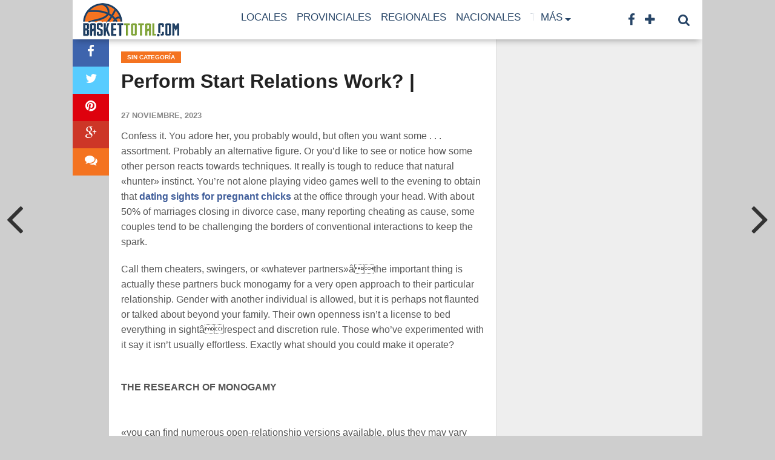

--- FILE ---
content_type: text/html; charset=UTF-8
request_url: https://baskettotal.com.ar/perform-start-relations-work/
body_size: 21162
content:
<!DOCTYPE html>
<html lang="es">
<head>
<meta charset="UTF-8" >
<meta name="viewport" content="width=device-width, initial-scale=1.0, maximum-scale=1.0" />

<title>Perform Start Relations Work? | &#8211; baskettotal.com.ar</title>

<link rel="alternate" type="application/rss+xml" title="RSS 2.0" href="https://baskettotal.com.ar/feed/" />
<link rel="alternate" type="text/xml" title="RSS .92" href="https://baskettotal.com.ar/feed/rss/" />
<link rel="alternate" type="application/atom+xml" title="Atom 0.3" href="https://baskettotal.com.ar/feed/atom/" />
<link rel="pingback" href="https://baskettotal.com.ar/xmlrpc.php" />


<meta property="og:type" content="article" />
<meta property="og:description" content="Confess it. You adore her, you probably would, but often you want some . . . assortment. Probably an alternative figure. Or you&#8217;d like to see or notice how some other person reacts towards techniques. It really is tough to reduce that natural «hunter» instinct. You&#8217;re not alone playing video games well to the evening [&hellip;]" />
<link rel="author" href=""/>


<script>
  (function(i,s,o,g,r,a,m){i['GoogleAnalyticsObject']=r;i[r]=i[r]||function(){
  (i[r].q=i[r].q||[]).push(arguments)},i[r].l=1*new Date();a=s.createElement(o),
  m=s.getElementsByTagName(o)[0];a.async=1;a.src=g;m.parentNode.insertBefore(a,m)
  })(window,document,'script','//www.google-analytics.com/analytics.js','ga');

  ga('create', 'UA-48048855-3', 'auto');
  ga('send', 'pageview');

</script>
<meta name='robots' content='max-image-preview:large' />
<link rel='dns-prefetch' href='//maxcdn.bootstrapcdn.com' />
<link rel='dns-prefetch' href='//fonts.googleapis.com' />
<link rel="alternate" type="application/rss+xml" title="baskettotal.com.ar &raquo; Feed" href="https://baskettotal.com.ar/feed/" />
<link rel="alternate" type="application/rss+xml" title="baskettotal.com.ar &raquo; Feed de los comentarios" href="https://baskettotal.com.ar/comments/feed/" />
<link rel="alternate" type="application/rss+xml" title="baskettotal.com.ar &raquo; Comentario Perform Start Relations Work? | del feed" href="https://baskettotal.com.ar/perform-start-relations-work/feed/" />
<link rel="alternate" title="oEmbed (JSON)" type="application/json+oembed" href="https://baskettotal.com.ar/wp-json/oembed/1.0/embed?url=https%3A%2F%2Fbaskettotal.com.ar%2Fperform-start-relations-work%2F" />
<link rel="alternate" title="oEmbed (XML)" type="text/xml+oembed" href="https://baskettotal.com.ar/wp-json/oembed/1.0/embed?url=https%3A%2F%2Fbaskettotal.com.ar%2Fperform-start-relations-work%2F&#038;format=xml" />
		<style>
			.lazyload,
			.lazyloading {
				max-width: 100%;
			}
		</style>
		<style id='wp-img-auto-sizes-contain-inline-css' type='text/css'>
img:is([sizes=auto i],[sizes^="auto," i]){contain-intrinsic-size:3000px 1500px}
/*# sourceURL=wp-img-auto-sizes-contain-inline-css */
</style>
<style id='wp-emoji-styles-inline-css' type='text/css'>

	img.wp-smiley, img.emoji {
		display: inline !important;
		border: none !important;
		box-shadow: none !important;
		height: 1em !important;
		width: 1em !important;
		margin: 0 0.07em !important;
		vertical-align: -0.1em !important;
		background: none !important;
		padding: 0 !important;
	}
/*# sourceURL=wp-emoji-styles-inline-css */
</style>
<style id='wp-block-library-inline-css' type='text/css'>
:root{--wp-block-synced-color:#7a00df;--wp-block-synced-color--rgb:122,0,223;--wp-bound-block-color:var(--wp-block-synced-color);--wp-editor-canvas-background:#ddd;--wp-admin-theme-color:#007cba;--wp-admin-theme-color--rgb:0,124,186;--wp-admin-theme-color-darker-10:#006ba1;--wp-admin-theme-color-darker-10--rgb:0,107,160.5;--wp-admin-theme-color-darker-20:#005a87;--wp-admin-theme-color-darker-20--rgb:0,90,135;--wp-admin-border-width-focus:2px}@media (min-resolution:192dpi){:root{--wp-admin-border-width-focus:1.5px}}.wp-element-button{cursor:pointer}:root .has-very-light-gray-background-color{background-color:#eee}:root .has-very-dark-gray-background-color{background-color:#313131}:root .has-very-light-gray-color{color:#eee}:root .has-very-dark-gray-color{color:#313131}:root .has-vivid-green-cyan-to-vivid-cyan-blue-gradient-background{background:linear-gradient(135deg,#00d084,#0693e3)}:root .has-purple-crush-gradient-background{background:linear-gradient(135deg,#34e2e4,#4721fb 50%,#ab1dfe)}:root .has-hazy-dawn-gradient-background{background:linear-gradient(135deg,#faaca8,#dad0ec)}:root .has-subdued-olive-gradient-background{background:linear-gradient(135deg,#fafae1,#67a671)}:root .has-atomic-cream-gradient-background{background:linear-gradient(135deg,#fdd79a,#004a59)}:root .has-nightshade-gradient-background{background:linear-gradient(135deg,#330968,#31cdcf)}:root .has-midnight-gradient-background{background:linear-gradient(135deg,#020381,#2874fc)}:root{--wp--preset--font-size--normal:16px;--wp--preset--font-size--huge:42px}.has-regular-font-size{font-size:1em}.has-larger-font-size{font-size:2.625em}.has-normal-font-size{font-size:var(--wp--preset--font-size--normal)}.has-huge-font-size{font-size:var(--wp--preset--font-size--huge)}.has-text-align-center{text-align:center}.has-text-align-left{text-align:left}.has-text-align-right{text-align:right}.has-fit-text{white-space:nowrap!important}#end-resizable-editor-section{display:none}.aligncenter{clear:both}.items-justified-left{justify-content:flex-start}.items-justified-center{justify-content:center}.items-justified-right{justify-content:flex-end}.items-justified-space-between{justify-content:space-between}.screen-reader-text{border:0;clip-path:inset(50%);height:1px;margin:-1px;overflow:hidden;padding:0;position:absolute;width:1px;word-wrap:normal!important}.screen-reader-text:focus{background-color:#ddd;clip-path:none;color:#444;display:block;font-size:1em;height:auto;left:5px;line-height:normal;padding:15px 23px 14px;text-decoration:none;top:5px;width:auto;z-index:100000}html :where(.has-border-color){border-style:solid}html :where([style*=border-top-color]){border-top-style:solid}html :where([style*=border-right-color]){border-right-style:solid}html :where([style*=border-bottom-color]){border-bottom-style:solid}html :where([style*=border-left-color]){border-left-style:solid}html :where([style*=border-width]){border-style:solid}html :where([style*=border-top-width]){border-top-style:solid}html :where([style*=border-right-width]){border-right-style:solid}html :where([style*=border-bottom-width]){border-bottom-style:solid}html :where([style*=border-left-width]){border-left-style:solid}html :where(img[class*=wp-image-]){height:auto;max-width:100%}:where(figure){margin:0 0 1em}html :where(.is-position-sticky){--wp-admin--admin-bar--position-offset:var(--wp-admin--admin-bar--height,0px)}@media screen and (max-width:600px){html :where(.is-position-sticky){--wp-admin--admin-bar--position-offset:0px}}

/*# sourceURL=wp-block-library-inline-css */
</style><style id='global-styles-inline-css' type='text/css'>
:root{--wp--preset--aspect-ratio--square: 1;--wp--preset--aspect-ratio--4-3: 4/3;--wp--preset--aspect-ratio--3-4: 3/4;--wp--preset--aspect-ratio--3-2: 3/2;--wp--preset--aspect-ratio--2-3: 2/3;--wp--preset--aspect-ratio--16-9: 16/9;--wp--preset--aspect-ratio--9-16: 9/16;--wp--preset--color--black: #000000;--wp--preset--color--cyan-bluish-gray: #abb8c3;--wp--preset--color--white: #ffffff;--wp--preset--color--pale-pink: #f78da7;--wp--preset--color--vivid-red: #cf2e2e;--wp--preset--color--luminous-vivid-orange: #ff6900;--wp--preset--color--luminous-vivid-amber: #fcb900;--wp--preset--color--light-green-cyan: #7bdcb5;--wp--preset--color--vivid-green-cyan: #00d084;--wp--preset--color--pale-cyan-blue: #8ed1fc;--wp--preset--color--vivid-cyan-blue: #0693e3;--wp--preset--color--vivid-purple: #9b51e0;--wp--preset--gradient--vivid-cyan-blue-to-vivid-purple: linear-gradient(135deg,rgb(6,147,227) 0%,rgb(155,81,224) 100%);--wp--preset--gradient--light-green-cyan-to-vivid-green-cyan: linear-gradient(135deg,rgb(122,220,180) 0%,rgb(0,208,130) 100%);--wp--preset--gradient--luminous-vivid-amber-to-luminous-vivid-orange: linear-gradient(135deg,rgb(252,185,0) 0%,rgb(255,105,0) 100%);--wp--preset--gradient--luminous-vivid-orange-to-vivid-red: linear-gradient(135deg,rgb(255,105,0) 0%,rgb(207,46,46) 100%);--wp--preset--gradient--very-light-gray-to-cyan-bluish-gray: linear-gradient(135deg,rgb(238,238,238) 0%,rgb(169,184,195) 100%);--wp--preset--gradient--cool-to-warm-spectrum: linear-gradient(135deg,rgb(74,234,220) 0%,rgb(151,120,209) 20%,rgb(207,42,186) 40%,rgb(238,44,130) 60%,rgb(251,105,98) 80%,rgb(254,248,76) 100%);--wp--preset--gradient--blush-light-purple: linear-gradient(135deg,rgb(255,206,236) 0%,rgb(152,150,240) 100%);--wp--preset--gradient--blush-bordeaux: linear-gradient(135deg,rgb(254,205,165) 0%,rgb(254,45,45) 50%,rgb(107,0,62) 100%);--wp--preset--gradient--luminous-dusk: linear-gradient(135deg,rgb(255,203,112) 0%,rgb(199,81,192) 50%,rgb(65,88,208) 100%);--wp--preset--gradient--pale-ocean: linear-gradient(135deg,rgb(255,245,203) 0%,rgb(182,227,212) 50%,rgb(51,167,181) 100%);--wp--preset--gradient--electric-grass: linear-gradient(135deg,rgb(202,248,128) 0%,rgb(113,206,126) 100%);--wp--preset--gradient--midnight: linear-gradient(135deg,rgb(2,3,129) 0%,rgb(40,116,252) 100%);--wp--preset--font-size--small: 13px;--wp--preset--font-size--medium: 20px;--wp--preset--font-size--large: 36px;--wp--preset--font-size--x-large: 42px;--wp--preset--spacing--20: 0.44rem;--wp--preset--spacing--30: 0.67rem;--wp--preset--spacing--40: 1rem;--wp--preset--spacing--50: 1.5rem;--wp--preset--spacing--60: 2.25rem;--wp--preset--spacing--70: 3.38rem;--wp--preset--spacing--80: 5.06rem;--wp--preset--shadow--natural: 6px 6px 9px rgba(0, 0, 0, 0.2);--wp--preset--shadow--deep: 12px 12px 50px rgba(0, 0, 0, 0.4);--wp--preset--shadow--sharp: 6px 6px 0px rgba(0, 0, 0, 0.2);--wp--preset--shadow--outlined: 6px 6px 0px -3px rgb(255, 255, 255), 6px 6px rgb(0, 0, 0);--wp--preset--shadow--crisp: 6px 6px 0px rgb(0, 0, 0);}:where(.is-layout-flex){gap: 0.5em;}:where(.is-layout-grid){gap: 0.5em;}body .is-layout-flex{display: flex;}.is-layout-flex{flex-wrap: wrap;align-items: center;}.is-layout-flex > :is(*, div){margin: 0;}body .is-layout-grid{display: grid;}.is-layout-grid > :is(*, div){margin: 0;}:where(.wp-block-columns.is-layout-flex){gap: 2em;}:where(.wp-block-columns.is-layout-grid){gap: 2em;}:where(.wp-block-post-template.is-layout-flex){gap: 1.25em;}:where(.wp-block-post-template.is-layout-grid){gap: 1.25em;}.has-black-color{color: var(--wp--preset--color--black) !important;}.has-cyan-bluish-gray-color{color: var(--wp--preset--color--cyan-bluish-gray) !important;}.has-white-color{color: var(--wp--preset--color--white) !important;}.has-pale-pink-color{color: var(--wp--preset--color--pale-pink) !important;}.has-vivid-red-color{color: var(--wp--preset--color--vivid-red) !important;}.has-luminous-vivid-orange-color{color: var(--wp--preset--color--luminous-vivid-orange) !important;}.has-luminous-vivid-amber-color{color: var(--wp--preset--color--luminous-vivid-amber) !important;}.has-light-green-cyan-color{color: var(--wp--preset--color--light-green-cyan) !important;}.has-vivid-green-cyan-color{color: var(--wp--preset--color--vivid-green-cyan) !important;}.has-pale-cyan-blue-color{color: var(--wp--preset--color--pale-cyan-blue) !important;}.has-vivid-cyan-blue-color{color: var(--wp--preset--color--vivid-cyan-blue) !important;}.has-vivid-purple-color{color: var(--wp--preset--color--vivid-purple) !important;}.has-black-background-color{background-color: var(--wp--preset--color--black) !important;}.has-cyan-bluish-gray-background-color{background-color: var(--wp--preset--color--cyan-bluish-gray) !important;}.has-white-background-color{background-color: var(--wp--preset--color--white) !important;}.has-pale-pink-background-color{background-color: var(--wp--preset--color--pale-pink) !important;}.has-vivid-red-background-color{background-color: var(--wp--preset--color--vivid-red) !important;}.has-luminous-vivid-orange-background-color{background-color: var(--wp--preset--color--luminous-vivid-orange) !important;}.has-luminous-vivid-amber-background-color{background-color: var(--wp--preset--color--luminous-vivid-amber) !important;}.has-light-green-cyan-background-color{background-color: var(--wp--preset--color--light-green-cyan) !important;}.has-vivid-green-cyan-background-color{background-color: var(--wp--preset--color--vivid-green-cyan) !important;}.has-pale-cyan-blue-background-color{background-color: var(--wp--preset--color--pale-cyan-blue) !important;}.has-vivid-cyan-blue-background-color{background-color: var(--wp--preset--color--vivid-cyan-blue) !important;}.has-vivid-purple-background-color{background-color: var(--wp--preset--color--vivid-purple) !important;}.has-black-border-color{border-color: var(--wp--preset--color--black) !important;}.has-cyan-bluish-gray-border-color{border-color: var(--wp--preset--color--cyan-bluish-gray) !important;}.has-white-border-color{border-color: var(--wp--preset--color--white) !important;}.has-pale-pink-border-color{border-color: var(--wp--preset--color--pale-pink) !important;}.has-vivid-red-border-color{border-color: var(--wp--preset--color--vivid-red) !important;}.has-luminous-vivid-orange-border-color{border-color: var(--wp--preset--color--luminous-vivid-orange) !important;}.has-luminous-vivid-amber-border-color{border-color: var(--wp--preset--color--luminous-vivid-amber) !important;}.has-light-green-cyan-border-color{border-color: var(--wp--preset--color--light-green-cyan) !important;}.has-vivid-green-cyan-border-color{border-color: var(--wp--preset--color--vivid-green-cyan) !important;}.has-pale-cyan-blue-border-color{border-color: var(--wp--preset--color--pale-cyan-blue) !important;}.has-vivid-cyan-blue-border-color{border-color: var(--wp--preset--color--vivid-cyan-blue) !important;}.has-vivid-purple-border-color{border-color: var(--wp--preset--color--vivid-purple) !important;}.has-vivid-cyan-blue-to-vivid-purple-gradient-background{background: var(--wp--preset--gradient--vivid-cyan-blue-to-vivid-purple) !important;}.has-light-green-cyan-to-vivid-green-cyan-gradient-background{background: var(--wp--preset--gradient--light-green-cyan-to-vivid-green-cyan) !important;}.has-luminous-vivid-amber-to-luminous-vivid-orange-gradient-background{background: var(--wp--preset--gradient--luminous-vivid-amber-to-luminous-vivid-orange) !important;}.has-luminous-vivid-orange-to-vivid-red-gradient-background{background: var(--wp--preset--gradient--luminous-vivid-orange-to-vivid-red) !important;}.has-very-light-gray-to-cyan-bluish-gray-gradient-background{background: var(--wp--preset--gradient--very-light-gray-to-cyan-bluish-gray) !important;}.has-cool-to-warm-spectrum-gradient-background{background: var(--wp--preset--gradient--cool-to-warm-spectrum) !important;}.has-blush-light-purple-gradient-background{background: var(--wp--preset--gradient--blush-light-purple) !important;}.has-blush-bordeaux-gradient-background{background: var(--wp--preset--gradient--blush-bordeaux) !important;}.has-luminous-dusk-gradient-background{background: var(--wp--preset--gradient--luminous-dusk) !important;}.has-pale-ocean-gradient-background{background: var(--wp--preset--gradient--pale-ocean) !important;}.has-electric-grass-gradient-background{background: var(--wp--preset--gradient--electric-grass) !important;}.has-midnight-gradient-background{background: var(--wp--preset--gradient--midnight) !important;}.has-small-font-size{font-size: var(--wp--preset--font-size--small) !important;}.has-medium-font-size{font-size: var(--wp--preset--font-size--medium) !important;}.has-large-font-size{font-size: var(--wp--preset--font-size--large) !important;}.has-x-large-font-size{font-size: var(--wp--preset--font-size--x-large) !important;}
/*# sourceURL=global-styles-inline-css */
</style>

<style id='classic-theme-styles-inline-css' type='text/css'>
/*! This file is auto-generated */
.wp-block-button__link{color:#fff;background-color:#32373c;border-radius:9999px;box-shadow:none;text-decoration:none;padding:calc(.667em + 2px) calc(1.333em + 2px);font-size:1.125em}.wp-block-file__button{background:#32373c;color:#fff;text-decoration:none}
/*# sourceURL=/wp-includes/css/classic-themes.min.css */
</style>
<link rel='stylesheet' id='theiaPostSlider-css' href='https://baskettotal.com.ar/wp-content/plugins/theia-post-slider/css/font-theme.css?ver=1.9.0' type='text/css' media='all' />
<link rel='stylesheet' id='theiaPostSlider-font-css' href='https://baskettotal.com.ar/wp-content/plugins/theia-post-slider/fonts/style.css?ver=1.9.0' type='text/css' media='all' />
<link rel='stylesheet' id='mvp-style-css' href='https://baskettotal.com.ar/wp-content/themes/baskettotal/style.css?ver=6.9' type='text/css' media='all' />
<link rel='stylesheet' id='reset-css' href='https://baskettotal.com.ar/wp-content/themes/topnews/css/reset.css?ver=6.9' type='text/css' media='all' />
<link rel='stylesheet' id='fontawesome-css' href='//maxcdn.bootstrapcdn.com/font-awesome/4.3.0/css/font-awesome.min.css?ver=6.9' type='text/css' media='all' />
<link rel='stylesheet' id='media-queries-css' href='https://baskettotal.com.ar/wp-content/themes/topnews/css/media-queries.css?ver=6.9' type='text/css' media='all' />
<link rel='stylesheet' id='menufication-css' href='https://baskettotal.com.ar/wp-content/themes/topnews/css/menufication.css?ver=6.9' type='text/css' media='all' />
<link rel='stylesheet' id='googlefonts-css' href='//fonts.googleapis.com/css?family=Open+Sans:700,800' type='text/css' media='screen' />
<script type="text/javascript" src="https://baskettotal.com.ar/wp-includes/js/jquery/jquery.min.js?ver=3.7.1" id="jquery-core-js"></script>
<script type="text/javascript" src="https://baskettotal.com.ar/wp-includes/js/jquery/jquery-migrate.min.js?ver=3.4.1" id="jquery-migrate-js"></script>
<script type="text/javascript" src="https://baskettotal.com.ar/wp-content/plugins/theia-post-slider/js/balupton-history.js/jquery.history.js?ver=1.7.1" id="history.js-js"></script>
<script type="text/javascript" src="https://baskettotal.com.ar/wp-content/plugins/theia-post-slider/js/async.min.js?ver=14.09.2014" id="async.js-js"></script>
<script type="text/javascript" src="https://baskettotal.com.ar/wp-content/plugins/theia-post-slider/js/tps.js?ver=1.9.0" id="theiaPostSlider.js-js"></script>
<script type="text/javascript" src="https://baskettotal.com.ar/wp-content/plugins/theia-post-slider/js/tps-transition-slide.js?ver=1.9.0" id="theiaPostSlider-transition-slide.js-js"></script>
<link rel="https://api.w.org/" href="https://baskettotal.com.ar/wp-json/" /><link rel="alternate" title="JSON" type="application/json" href="https://baskettotal.com.ar/wp-json/wp/v2/posts/18179" /><link rel="EditURI" type="application/rsd+xml" title="RSD" href="https://baskettotal.com.ar/xmlrpc.php?rsd" />
<meta name="generator" content="WordPress 6.9" />
<link rel="canonical" href="https://baskettotal.com.ar/perform-start-relations-work/" />
<link rel='shortlink' href='https://baskettotal.com.ar/?p=18179' />
  
  <div id="fb-root"></div>
  
	<script>(function(d, s, id) {
  		var js, fjs = d.getElementsByTagName(s)[0];
  		if (d.getElementById(id)) return;
  		js = d.createElement(s); js.id = id;
  		js.src = "//connect.facebook.net/es_ES/sdk.js#xfbml=1&appId=150278208448155&version=v2.0";
  		fjs.parentNode.insertBefore(js, fjs);
	}(document, 'script', 'facebook-jssdk'));</script>
    
    <style>
	#fbcomments, .fb-comments, .fb-comments iframe[style], .fb-comments span {
		width: 100% !important;
	}
	</style>
		<style>
			.theiaPostSlider_nav.fontTheme ._title,
			.theiaPostSlider_nav.fontTheme ._text {
				line-height: 48px;
			}

			.theiaPostSlider_nav.fontTheme ._button {
				color: #f08100;
			}

			.theiaPostSlider_nav.fontTheme ._button ._2 span {
				font-size: 48px;
				line-height: 48px;
			}

			.theiaPostSlider_nav.fontTheme ._button:hover,
			.theiaPostSlider_nav.fontTheme ._button:focus {
				color: #ffa338;
			}

			.theiaPostSlider_nav.fontTheme ._disabled {
				color: #777777 !important;
			}
		</style>
			<script>
			document.documentElement.className = document.documentElement.className.replace('no-js', 'js');
		</script>
				<style>
			.no-js img.lazyload {
				display: none;
			}

			figure.wp-block-image img.lazyloading {
				min-width: 150px;
			}

			.lazyload,
			.lazyloading {
				--smush-placeholder-width: 100px;
				--smush-placeholder-aspect-ratio: 1/1;
				width: var(--smush-image-width, var(--smush-placeholder-width)) !important;
				aspect-ratio: var(--smush-image-aspect-ratio, var(--smush-placeholder-aspect-ratio)) !important;
			}

						.lazyload, .lazyloading {
				opacity: 0;
			}

			.lazyloaded {
				opacity: 1;
				transition: opacity 400ms;
				transition-delay: 0ms;
			}

					</style>
		
<style type='text/css'>

@import url(http://fonts.googleapis.com/css?family=Roboto:100,200,300,400,500,600,700,800,900|Ubuntu+Condensed:100,200,300,400,500,600,700,800,900|Roboto:100,200,300,400,500,600,700,800,900&subset=latin,latin-ext,cyrillic,cyrillic-ext,greek-ext,greek,vietnamese);

#wallpaper {
	background: url() no-repeat 50% 0;
	}

a, a:visited,
.woocommerce ul.products li.product .price,
.woocommerce-page ul.products li.product .price,
p.comment-tab-text a,
p.comment-tab-text a:visited {
	color: #3F5D9A;
	}

ul.social-drop-list,
#mobile-menu-wrap:hover,
#mobile-nav .menu {
	background: #3F5D9A;
	}

.main-nav .menu li .mega-dropdown,
.main-nav .menu li ul.sub-menu,
#search-bar,
#search-button:hover,
#social-nav:hover {
	background: #83a73e;
	}

.main-nav .menu li:hover ul.sub-menu,
.main-nav .menu li:hover ul.sub-menu li a {
	color: #ffffff;
	}

.main-nav .menu li:hover ul.sub-menu li a,
.main-nav .menu li:hover ul.mega-list li a,
#search-button:hover,
#social-nav:hover span,
#searchform input,
#mobile-menu-wrap:hover {
	color: #ffffff;
	}

.main-nav .menu li:hover ul.sub-menu li.menu-item-has-children:hover a:after,
.main-nav .menu li:hover ul.sub-menu li.menu-item-has-children a:after {
	border-color: transparent transparent transparent #ffffff;
	}

a:hover,
h2 a:hover,
.sidebar-list-text a:hover,
span.author-name a:hover,
.widget-split-right a:hover,
.widget-full-list-text a:hover {
	color: #f47320;
	}

.read-more-fb a:hover,
.read-more-twit a:hover,
.read-more-comment a:hover,
.post-tags a:hover,
.tag-cloud a:hover {
	background: #f47320;
	}

#nav-wrap,
.content-out-nav,
.more-nav-contain,
.main-nav-contain,
#nav-right,
.nav-spacer,
#menufication-top,
#menufication-non-css3-top {
	background: #ffffff;
	}

.more-nav-contain:before {
	background: -moz-linear-gradient(to left, #ffffff, rgba(255,255,255,0));
	background: -ms-linear-gradient(to left, #ffffff, rgba(255,255,255,0));
	background: -o-linear-gradient(to left, #ffffff, rgba(255,255,255,0));
	background: -webkit-linear-gradient(to left, #ffffff, rgba(255,255,255,0));
	background: linear-gradient(to left, #ffffff, rgba(255,255,255,0));
	}

.main-nav .menu li a,
#social-nav span,
#mobile-menu-wrap,
ul.ubermenu-nav li a,
#search-button {
	color: #274567;
	}

.main-nav .menu li.menu-item-has-children a:after {
	border-color: #274567 transparent transparent transparent;
	}

.prev-next-text a,
.prev-next-text a:visited,
.prev-next-text a:hover,
ul.post-social-list li.post-social-comm a,
#sidebar-mobi-tab,
span.mobi-tab-but,
ul.tabber-header li.active,
h3.sidebar-header,
#sidebar-scroll-wrap,
ul.tabber-header li:hover,
span.post-tags-header {
	background: #f47320;
	}

.woocommerce .widget_price_filter .price_slider_wrapper .ui-widget-content {
	background-color: #f47320;
	}

span.social-count-num {
	color: #f47320;
	}

span.img-cat,
.read-more-comment a,
#infscr-loading,
span.comment-but-text,
.woocommerce a.button,
.woocommerce button.button,
.woocommerce input.button,
.woocommerce #respond input#submit,
.woocommerce #content input.button,
.woocommerce-page a.button,
.woocommerce-page button.button,
.woocommerce-page input.button,
.woocommerce-page #respond input#submit,
.woocommerce-page #content input.button,
.woocommerce div.product form.cart .button,
.woocommerce #content div.product form.cart .button,
.woocommerce-page div.product form.cart .button,
.woocommerce-page #content div.product form.cart .button,
.woocommerce a.button.alt,
.woocommerce button.button.alt,
.woocommerce input.button.alt,
.woocommerce #respond input#submit.alt,
.woocommerce #content input.button.alt,
.woocommerce-page a.button.alt,
.woocommerce-page button.button.alt,
.woocommerce-page input.button.alt,
.woocommerce-page #respond input#submit.alt,
.woocommerce-page #content input.button.alt,
.woocommerce a.button:hover,
.woocommerce button.button:hover,
.woocommerce input.button:hover,
.woocommerce #respond input#submit:hover,
.woocommerce #content input.button:hover,
.woocommerce-page a.button:hover,
.woocommerce-page button.button:hover,
.woocommerce-page input.button:hover,
.woocommerce-page #respond input#submit:hover,
.woocommerce-page #content input.button:hover,
.woocommerce div.product form.cart .button:hover,
.woocommerce #content div.product form.cart .button:hover,
.woocommerce-page div.product form.cart .button:hover,
.woocommerce-page #content div.product form.cart .button:hover,
.woocommerce a.button.alt,
.woocommerce button.button.alt,
.woocommerce input.button.alt,
.woocommerce #respond input#submit.alt,
.woocommerce #content input.button.alt,
.woocommerce-page a.button.alt,
.woocommerce-page button.button.alt,
.woocommerce-page input.button.alt,
.woocommerce-page #respond input#submit.alt,
.woocommerce-page #content input.button.alt,
.woocommerce a.button.alt:hover,
.woocommerce button.button.alt:hover,
.woocommerce input.button.alt:hover,
.woocommerce #respond input#submit.alt:hover,
.woocommerce #content input.button.alt:hover,
.woocommerce-page a.button.alt:hover,
.woocommerce-page button.button.alt:hover,
.woocommerce-page input.button.alt:hover,
.woocommerce-page #respond input#submit.alt:hover,
.woocommerce-page #content input.button.alt:hover,
.woocommerce span.onsale,
.woocommerce-page span.onsale,
.woocommerce .widget_price_filter .ui-slider .ui-slider-range {
	background: #f47320;
	}

.woocommerce .widget_price_filter .ui-slider .ui-slider-handle {
	background-color: #f47320;
	}

#category-header-wrap h1,
ul.trending-list li.trending-head,
.woocommerce .woocommerce-product-rating .star-rating,
.woocommerce-page .woocommerce-product-rating .star-rating,
.woocommerce .products .star-rating,
.woocommerce-page .products .star-rating {
	color: #f47320;
	}

.main-nav .menu li a:hover,
.main-nav .menu li:hover a {
	border-bottom: 5px solid #f47320;
	}

.main-nav .menu li a,
ul.ubermenu-nav li a {
	font-family: 'Ubuntu Condensed', sans-serif;
	}

#featured-multi-main-text h2,
.featured-multi-sub-text h2,
.widget-full-list-text a,
.widget-split-right a,
.home-widget-large-text a,
.home-widget-list-text a,
.widget-list-small-text a,
.story-contain-text h2,
h1.story-title,
.full-wide-text a,
.main-nav .menu li:hover ul.mega-list li a,
ul.trending-list li.trending-head,
.grid-main-text h2,
.grid-sub-text h2,
#content-area blockquote p,
#woo-content h1,
#woo-content h2,
#woo-content h3,
#woo-content h4,
#woo-content h5,
#woo-content h6,
#content-area h1,
#content-area h2,
#content-area h3,
#content-area h4,
#content-area h5,
#content-area h6,
ul.trending-list li a,
.sidebar-list-text a,
.sidebar-list-text a:visited {
	font-family: 'Roboto', sans-serif;
	}

body,
#searchform input,
.add_to_cart_button,
.woocommerce .woocommerce-result-count,
.woocommerce-page .woocommerce-result-count {
	font-family: Roboto, sans-serif;
	}

#menufication-outer-wrap.light #menufication-top #menufication-btn:before,
#menufication-outer-wrap.light #menufication-non-css3-top #menufication-non-css3-btn:before,
#menufication-non-css3-outer-wrap.light #menufication-top #menufication-btn:before,
#menufication-non-css3-outer-wrap.light #menufication-non-css3-top #menufication-non-css3-btn:before {
	border-color: #274567 !important;
	}

#menufication-top #menufication-btn:before,
#menufication-non-css3-top #menufication-non-css3-btn:before {
	border-bottom: 11px double #274567;
	border-top: 4px solid #274567;
	}

</style>
	
<style type="text/css">


@media screen and (min-width: 1042px) {

#site {
	float: none;
	margin: 0 auto;
	width: 1040px;
	}

#nav-wrap {
		-ms-box-shadow: 0 7px 10px -5px rgba(0,0,0,0.3);
		-moz-box-shadow: 0 7px 10px -5px rgba(0,0,0,0.3);
		-o-box-shadow: 0 7px 10px -5px rgba(0,0,0,0.3);
		-webkit-box-shadow: 0 7px 10px -5px rgba(0,0,0,0.3);
	box-shadow: 0 7px 10px -5px rgba(0,0,0,0.3);
	clip: rect(0px,1040px,5000px,0px);
	left: auto;
	width: 1040px;
	}

.nav-spacer {
	right: 0;
	}

#search-bar {
	right: 0;
	}

.main-nav .menu li .mega-dropdown,
.main-nav .menu li.mega-dropdown ul.sub-menu {
	left: 0;
	}

.content-out,
.content-in {
	margin-left: 0;
	}

.content-out {
	right: 0;
	}

#nav-wrap .content-out {
	margin-left: 0;
	right: 0;
	}

#nav-wrap .content-in {
	margin-left: 0;
	}

.single .main-nav .menu li .mega-dropdown {
	left: 0;
	}

.single .main-nav .menu li.menu-item-has-children .mega-dropdown-out {
	margin-left: -240px;
	right: 0;
	}

.single .main-nav .menu li.menu-item-has-children .mega-dropdown-in {
	margin-left: 240px;
	}

.single .main-nav .menu li.mega-dropdown ul.sub-menu {
	left: 20px;
	}

.single #search-bar {
	right: 0;
	}

.author-info-wrap {
	display: none;
	}

#left-content-mobi {
	display: block;
	}

#home-content-out,
#home-content-in {
	margin-left: auto;
	}

#featured-multi-wrap {
	height: auto;
	}
		
#featured-multi-main {
	margin: 0;
	width: 100%;
	height: 400px;
	}
			
#featured-multi-sub-wrap {
	margin: 1px 0 0 -.099700897308%; /* 1px / 1003px */
	width: 100.099700897%; /* 1004px / 1003px */
	}
			
.featured-multi-sub {
	margin: 0 0 0 .099601593625%; /* 1px / 1004px */ 
	width: 24.9003984064%; /* 250px / 1004px */
	height: 200px;
	}

.featured-multi-sub-text {
	padding: 30px 8.13008130081% 20px; /* 20px / 246px */
	width: 83.8%; /* 206px / 246px */
	}

.featured-multi-sub-text h2 {
	font-size: .9em;
	}

.video-but-contain {
	bottom: 60%;
	font-size: 60px;
	width: 52px;
	height: 60px;
	}

.home-widget {
	padding: 20px 2.7027027027%; /* 20px / 740px */
	width: 94.5945945945%; /* 700px / 740px */
	}

ul.widget-full1 {
	margin-left: -3.21027287319%; /* 20px / 623px */
	width: 103.21027287319%; /* 643px / 623px */
	}
			
		ul.widget-full1 li {
			margin: 0 0 20px 3.11041990669%; /* 20px / 643px */
			width: 46.8895800933%; /* 301.5px / 643px */
			height: 350px;
			}
			
		.full-wide-img img {
			min-width: 600px;
			}
		
		.story-section {
			margin: 0 0 0 -.151745068285%; /* 1px / 659px */
			width: 100.151745068285%; /* 660px / 659px */
			}

		.widget-grid-wrap {
			height: auto;
			}
			
		.grid-main,
		.grid-main-img {
			width: 100%;
			height: 240px;
			}
			
		.grid-right {
			margin-left: -.164744645799%; /* 1px / 607px */
			width: 100.164744645799%; /* 608px / 607px */
			}

		.grid-sub {
			margin: 1px 0 0 .164473684211%; /* 1px / 608px */
			width: 49.8355263158%; /* 303px / 608px */
			height: 120px;
			}
			
		.grid-sub-img {
			height: 120px;
			}

.story-contain {
	margin: 0 0 1px .15151515151515%; /* 1px / 660px */
	width: 49.8484848484884%; /* 329px / 660px */
	}
			
		.story-contain-text {
			padding: 15px 6.27615062762%; /* 15px / 239px */
			width: 87.4476987448%; /* 209px / 239px */
			}
			
		.story-contain-text h2 {
			margin-bottom: 0;
			}

.content-out.post-full,
.content-in.post-full {
	margin-right: 0;
	}

.story-section {
	margin: 2px 0 0 -.352112676056%; /* 2px / 586px */
	width: 100.352112676056%; /* 588px / 586px */
	}

.story-contain-text {
	padding: 15px 6.27615062762%; /* 15px / 239px */
	width: 87.4476987448%; /* 209px / 239px */
	}

#sidebar-contain {
	margin-left: 699px;
	right: auto;
	}

.side-fixed,
.page .side-fixed, .woocommerce .side-fixed,
.single .side-fixed {
	right: auto !important;
	}

#post-content-contain #sidebar-contain {
	margin-left: 639px;
	}

.woocommerce #post-content-contain #sidebar-contain,
.woocommerce-page #post-content-contain #sidebar-contain {
	margin-left: 699px;
	}

#post-social-wrap,
.social-fixed {
	left: auto !important;
	}

p.author-desc,
span.author-twit,
.post-date-wrap,
#left-content {
	display: none;
	}

.post-tags-mobi {
	display: block;
	}

.single .content-out,
.single .content-in {
	margin-left: 0;
	right: 0;
	}

		h1.story-title {
			font-size: 2.4em;
			}
			
		#post-area,
		#feat-img-wide-text {
			padding: 20px 3.12989045383%; /* 20px / 639px */
			width: 93.7402190923%; /* 599px / 639px */
			}
			
		h1.story-title {
			font-size: 2em;
			margin-bottom: 20px;
			}
			
		#left-content,
		#right-content {
			margin: 0;
			width: 100%;
			}
			
		.post-cat-mob {
			display: block;
			width: 100%;
			}
			
		.post-cat-mob .img-cat {
			padding: 5px 10px;
			width: auto;
			}
			
		.author-info-wrap {
			border-bottom: none;
			margin-bottom: 15px;
			padding-bottom: 0;
			}
			
		.author-img {
			margin: 0 15px 0 0;
			width: auto;
			}
		
		.author-img img {
			width: 70px;
			height: 70px;
			}
			
		.author-info-mob-wrap {
			float: left;
			width: 70%;
			}
			
		span.author-name {
			text-align: left;
			}
		
		.post-date-mob {
			border-bottom: none;
			display: inline-block;
			margin-bottom: 0;
			padding-bottom: 0;
			width: auto;
			}
			
		span.post-date {
			float: left;
			width: 100%;
			}
			
		#feat-img-wide img,	
		#feat-img-reg img {
			margin: 0 !important;
			}
			
		span.feat-caption-wide {
			font-size: .8em;
			}
			
		span.comment-but-text {
			width: 100%;
			}

.foot-widget {
	margin: 0 0 40px 6.07902735562%; /* 40px / 658px */
	width: 40.8814589666%; /* 269px / 658px */
	}

.foot-widget:nth-child(2n+3) {
	clear: both;
	}

}




@media screen and (max-width: 479px) {

	.social-bottom {
		margin-bottom: 44px;
		}

	}




#sidebar-widget-wrap {
	top: 0;
	}



@media screen and (min-width: 1003px) {

#sidebar-contain {
	bottom: auto;
	height: 100%;
	}

#post-content-contain #sidebar-contain {
	margin-left: 639px;
	}

.side-fixed {
	position: absolute !important;
		top: 0 !important;
		bottom: auto !important;
		right: -341px !important;
	}

.single .side-fixed,
.page .side-fixed,
.woocommerce .side-fixed {
	right: -341px !important;
	}

#sidebar-scroll-wrap {
	display: none;
	}

}


#content-out,
#content-in {
	margin-right: 0;
	}


@media screen and (max-width: 1263px) {

	#content-out,
	#content-in {
		margin-right: 0;
		}

	}


</style>

<style type="text/css">
#foot-wrap {
     width: 150%;
}
.main-nav .menu li a {
	float: left;
	font-weight: 400;
	font-size: 17px;
	line-height: 100%;
	padding: 20px 8px 10px;
	position: relative;
	text-transform: uppercase;
	}
.main-nav .menu li.menu-item-has-children a {
    padding: 20px 24px 10px 10px;
}

.widget-full-list-text p {
    color: black;
    font-weight: 400;

}
.widget-full-list-text a, .widget-full-list-text a:visited {
     font-weight: 600;
}
h3.widget-header-wrap span.widget-header-title {
    color: #fff;
    background-color: #f47320;
    padding: 20px;
}
.home-contain {
	
	}
#nav-logo {
    margin-left: 1em;
    margin-top: 0.3em;
}
#content-wrapper {
	margin-top: -20px;
	}</style>

<style type="text/css" id="custom-background-css">
body.custom-background { background-color: #cecece; background-image: url("https://baskettotal.com/wp-content/uploads/2015/12/fondo.jpg"); background-position: left top; background-size: auto; background-repeat: repeat; background-attachment: scroll; }
</style>
	<link rel="icon" href="https://baskettotal.com.ar/wp-content/uploads/2020/06/cropped-cropped-bklogo1-32x32.png" sizes="32x32" />
<link rel="icon" href="https://baskettotal.com.ar/wp-content/uploads/2020/06/cropped-cropped-bklogo1-192x192.png" sizes="192x192" />
<link rel="apple-touch-icon" href="https://baskettotal.com.ar/wp-content/uploads/2020/06/cropped-cropped-bklogo1-180x180.png" />
<meta name="msapplication-TileImage" content="https://baskettotal.com.ar/wp-content/uploads/2020/06/cropped-cropped-bklogo1-270x270.png" />

<link rel='stylesheet' id='mystyle-css' href='https://baskettotal.com.ar/wp-content/plugins/comments-facebook/css/style.css?ver=6.9' type='text/css' media='all' />
</head>

<body class="wp-singular post-template-default single single-post postid-18179 single-format-standard custom-background wp-theme-topnews wp-child-theme-baskettotal">

<div id="site">
	<header>
		<div id="nav-wrap" class="left relative">
			<div class="content-out content-out-nav">
				<div class="content-in">
					<div id="nav-contain" class="left">
						<div id="nav-contain-out">
							<div id="nav-logo" class="left" itemscope itemtype="http://schema.org/Organization">
																	<a itemprop="url" href="https://baskettotal.com.ar"><img itemprop="logo" data-src="https://baskettotal.com.ar/wp-content/uploads/2020/01/logo24.png" alt="baskettotal.com.ar" src="[data-uri]" class="lazyload" style="--smush-placeholder-width: 160px; --smush-placeholder-aspect-ratio: 160/57;" /></a>
															</div><!--nav-logo-->
							<div id="nav-contain-in">
								<div id="main-nav-out">
									<div id="main-nav-in">
								<nav>
																												<div class="mobile-menu-hide">
											<div class="menu-menu1-container"><ul id="menu-menu1" class="menu"><li id="menu-item-130" class="menu-item menu-item-type-taxonomy menu-item-object-category menu-item-130"><a href="https://baskettotal.com.ar/category/locales/">Locales</a></li>
<li id="menu-item-33" class="menu-item menu-item-type-taxonomy menu-item-object-category menu-item-33"><a href="https://baskettotal.com.ar/category/provinciales/">Provinciales</a></li>
<li id="menu-item-34" class="menu-item menu-item-type-taxonomy menu-item-object-category menu-item-34"><a href="https://baskettotal.com.ar/category/regionales/">Regionales</a></li>
<li id="menu-item-32" class="menu-item menu-item-type-taxonomy menu-item-object-category menu-item-32"><a href="https://baskettotal.com.ar/category/nacionales/">Nacionales</a></li>
<li id="menu-item-36" class="menu-item menu-item-type-taxonomy menu-item-object-category menu-item-36"><a href="https://baskettotal.com.ar/category/torneo-federal/">TF</a></li>
<li id="menu-item-35" class="menu-item menu-item-type-taxonomy menu-item-object-category menu-item-35"><a href="https://baskettotal.com.ar/category/tna/">TNA</a></li>
<li id="menu-item-30" class="menu-item menu-item-type-taxonomy menu-item-object-category menu-item-30"><a href="https://baskettotal.com.ar/category/lnb/">LNB</a></li>
<li id="menu-item-28" class="menu-item menu-item-type-post_type menu-item-object-page menu-item-28"><a href="https://baskettotal.com.ar/contacto/">Contacto</a></li>
</ul></div>										</div><!--mobile-menu-hide-->
																		<div id="nav-out">
										<div id="nav-in">
											<div class="main-nav left main-nav-contain">
												<div class="main-nav-in left">
																										<div class="menu-menu1-container"><ul id="menu-menu1-1" class="menu"><li class="menu-item menu-item-type-taxonomy menu-item-object-category menu-item-130"><a href="https://baskettotal.com.ar/category/locales/">Locales</a></li>
<li class="menu-item menu-item-type-taxonomy menu-item-object-category menu-item-33"><a href="https://baskettotal.com.ar/category/provinciales/">Provinciales</a></li>
<li class="menu-item menu-item-type-taxonomy menu-item-object-category menu-item-34"><a href="https://baskettotal.com.ar/category/regionales/">Regionales</a></li>
<li class="menu-item menu-item-type-taxonomy menu-item-object-category menu-item-32"><a href="https://baskettotal.com.ar/category/nacionales/">Nacionales</a></li>
<li class="menu-item menu-item-type-taxonomy menu-item-object-category menu-item-36"><a href="https://baskettotal.com.ar/category/torneo-federal/">TF</a></li>
<li class="menu-item menu-item-type-taxonomy menu-item-object-category menu-item-35"><a href="https://baskettotal.com.ar/category/tna/">TNA</a></li>
<li class="menu-item menu-item-type-taxonomy menu-item-object-category menu-item-30"><a href="https://baskettotal.com.ar/category/lnb/">LNB</a></li>
<li class="menu-item menu-item-type-post_type menu-item-object-page menu-item-28"><a href="https://baskettotal.com.ar/contacto/">Contacto</a></li>
</ul></div>												</div><!--main-nav-in-->
											</div><!--main-nav-->
										</div><!--nav-in-->
																					<div class="main-nav more-nav-contain">
												<div class="menu-menu2-container"><ul id="menu-menu2" class="menu"><li id="menu-item-131" class="menu-item menu-item-type-custom menu-item-object-custom menu-item-has-children menu-item-131"><a href="#">Más</a>
<ul class="sub-menu">
	<li id="menu-item-132" class="menu-item menu-item-type-taxonomy menu-item-object-category menu-item-132"><a href="https://baskettotal.com.ar/category/lnb/">LNB</a></li>
	<li id="menu-item-133" class="menu-item menu-item-type-taxonomy menu-item-object-category menu-item-133"><a href="https://baskettotal.com.ar/category/tna/">TNA</a></li>
	<li id="menu-item-134" class="menu-item menu-item-type-taxonomy menu-item-object-category menu-item-134"><a href="https://baskettotal.com.ar/category/torneo-federal/">Torneo Federal</a></li>
	<li id="menu-item-135" class="menu-item menu-item-type-post_type menu-item-object-page menu-item-135"><a href="https://baskettotal.com.ar/contacto/">Contacto</a></li>
</ul>
</li>
</ul></div>											</div><!--more-nav-->
																			</div><!--nav-out-->
								</nav>
							</div><!--main-nav-in-->
						<div class="nav-spacer"></div>
						<div id="nav-right">
							<div id="search-button">
								<i class="fa fa-search fa-2"></i>
							</div><!--search-button-->
							<div id="social-nav" class="relative">
																	<span class="fb-nav"><i class="fa fa-facebook fa-2"></i></span>
																								<span class="plus-nav"><i class="fa fa-plus fa-2"></i></span>
								<div id="social-dropdown">
									<ul class="social-drop-list relative">
																					<a href="https://www.facebook.com/baskettotal.com.ar/" alt="Facebook" target="_blank">
											<li class="fb-drop">
												<i class="fa fa-facebook-square fa-2"></i>
												<p>Facebook</p>
											</li>
											</a>
																																																																																																					<a href="https://baskettotal.com.ar/feed/rss/" target="_blank">
											<li class="rss-drop">
												<i class="fa fa-rss fa-2"></i>
												<p>RSS</p>
											</li>
											</a>
																			</ul>
								</div><!--social-dropdown-->
							</div><!--social-nav-->
						</div><!--nav-right-->
						<div id="search-bar">
							<form method="get" id="searchform" action="https://baskettotal.com.ar/">
	<input type="text" name="s" id="s" value="Type search term and press enter" onfocus='if (this.value == "Type search term and press enter") { this.value = ""; }' onblur='if (this.value == "") { this.value = "Type search term and press enter"; }' />
	<input type="hidden" id="searchsubmit" value="Search" />
</form>						</div><!--search-bar-->
								</div><!--main-nav-out-->
							</div><!--nav-contain-in-->
						</div><!--nav-contain-out-->
					</div><!--nav-contain-->
				</div><!--content-in-->
			</div><!--content-out-->
		</div><!--nav-wrap-->
	</header>
	<div id="head-wrap" class="left relative">
		<div class="head-wrap-out">
			<div class="head-wrap-in">
						<div class="content-out">
		<div class="content-in">
												</div><!--content-in-->
	</div><!--content-out-->
		</div><!--head-wrap-in-->
	</div><!--head-wrap-out-->
</div><!--head-wrap-->
<div id="content-wrapper" class="left relative social-bottom">
			<div class="content-out" class="relative">
							<div class="content-in" itemscope itemtype="http://schema.org/Article">
						<div id="post-social-out" class="relative">
								<div id="post-social-wrap">
					<ul class="post-social-list left relative">
															
						<li class="post-social-fb">
							<a href="#" onclick="window.open('http://www.facebook.com/sharer.php?u=https://baskettotal.com.ar/perform-start-relations-work/&amp;t=Perform Start Relations Work? |', 'facebookShare', 'width=626,height=436'); return false;" title="Share on Facebook"><i class="fa fa-facebook fa-2"></i></a>
						</li>
						<li class="post-social-twit">
							<a href="#" onclick="window.open('http://twitter.com/share?text=Perform Start Relations Work? |&amp;url=https://baskettotal.com.ar/perform-start-relations-work/', 'twitterShare', 'width=626,height=436'); return false;" title="Tweet This Post"><i class="fa fa-twitter fa-2"></i></a>	
						</li>
						<li class="post-social-pin">
							<a href="#" onclick="window.open('http://pinterest.com/pin/create/button/?url=https://baskettotal.com.ar/perform-start-relations-work/&amp;media=&amp;description=Perform Start Relations Work? |', 'pinterestShare', 'width=750,height=350'); return false;" title="Pin This Post"><i class="fa fa-pinterest fa-2"></i></a>
						</li>
						<li class="post-social-goog">
							<a href="#" onclick="window.open('https://plusone.google.com/_/+1/confirm?hl=en-US&amp;url=https://baskettotal.com.ar/perform-start-relations-work/', 'googleShare', 'width=626,height=436'); return false;" title="Share on Google+" target="_blank"><i class="fa fa-google-plus fa-2"></i></a>	
						</li>
													<li class="post-social-comm">
								<a href="https://baskettotal.com.ar/perform-start-relations-work/#respond" class="comment-click"><i class="fa fa-comments fa-2"></i></a>
							</li>
											</ul>
				</div><!--post-social-wrap-->
								<div id="post-social-in">
											<div id="post-content-out">
							<div id="post-content-in">
												<div id="post-content-contain" class="left relative">
					<article class="post-18179 post type-post status-publish format-standard hentry category-sin-categoria">
						<div id="post-content-wrapper" class="relative">
							<div id="post-area" class="left relative">
																	<div class="post-cat-contain left relative post-cat-mob">
										<span class="img-cat left">Sin categoría</span>
									</div><!--post-cat-contain-->
									<h1 class="story-title entry-title" itemprop="name headline">Perform Start Relations Work? |</h1>
								
								<div id="right-content" class="relative">
									<div id="content-area" class="left relative" itemprop="articleBody">
																																																																																																																				<div class="hide-title">
											<span class="entry-title" itemprop="name headline">Perform Start Relations Work? |</span>
										</div><!--hide-title-->
										<div id="left-content-mobi">
																						<div class="author-info-mob-wrap">
												<span class="vcard author">
													<span class="author-name left fn" itemprop="author"></span>
												</span>
												<div class="post-date-wrap left relative post-date-mob">
													<span class="post-date"><time class="post-date updated" itemprop="datePublished" datetime="2023-11-27" pubdate>27 noviembre, 2023</time></span>
												</div><!--post-date-wrap-->
											</div><!--author-info-mob-wrap-->
										</div><!--left-content-mobi-->
										<div id="tps_slideContainer_18179" class="theiaPostSlider_slides"><div>

<div>
<div>
<div>
<p>
     Confess it. You adore her, you probably would, but often you want some . . . assortment. Probably an alternative figure. Or you&#8217;d like to see or notice how some other person reacts towards techniques. It really is tough to reduce that natural «hunter» instinct. You&#8217;re not alone playing video games well to the evening to obtain that <a href="https://quickflirting.com/pregnant-hookup.html">dating sights for pregnant chicks</a> at the office through your head. With about 50% of marriages closing in divorce case, many reporting cheating as cause, some couples tend to be challenging the borders of conventional interactions to keep the spark.
    </p>
<p>
     Call them cheaters, swingers, or «whatever partners»âthe important thing is actually these partners buck monogamy for a very open approach to their particular relationship. Gender with another individual is allowed, but it is perhaps not flaunted or talked about beyond your family. Their own openness isn&#8217;t a license to bed everything in sightârespect and discretion rule. Those who&#8217;ve experimented with it say it isn&#8217;t usually effortless. Exactly what should you could make it operate?
    </p>
<p>
     <strong><br />
      THE RESEARCH OF MONOGAMY<br />
     </strong><br />
     <br />
     «you can find numerous open-relationship versions available, plus they may vary dramatically from one pair to a different,» says David Barash, Ph.D., professor of psychology from the University of Washington and co-author of The Myth of Monogamy. «Having an open commitment could work really well for a lot of,» according to him. «but as folks, we&#8217;re also inclined is sexually jealous of a partner being with somebody else, and from a biological perspective, we are resistant to that partner having another connection.»
    </p>
<p>
     «often, the thing is available relationships in another of two scenarios,» says union expert and nationwide syndicated broadcast Chick Leslie Gold. «discover the kind people take part in because their partner is a rock celebrity or a politician and they&#8217;re getting something else entirely out of the situation, like condition. After which others classification happens when it&#8217;s simply somebody who loves to have intercourse with a lot of other people. Both forms of connections can survive, but you have some minefields to get over to really make it occur.»
    </p>
<p>
     Philip Gale*, a 28-year-old Hollywood representative who lives in L. A., discovered that the difficult means. The guy knew their girlfriend, Elizabeth*, was not faithful, but the guy stumbled on terms and conditions with itâor very he thoughtâbecause she usually introduced residence women for him. «It was lots of fun. I never had a relationship that way, however it started to get to myself,» he states. «My personal satisfaction cannot simply take their seriously. I did not like that she wished to share me.» Although they nevertheless attach once in a while (added lady included), Philip and Elizabeth are not any much longer collectively. Others, but have actually produced the «whatever» concept work. Here are their unique reports:
    </p>
<p>
     <strong><br />
      VERSATILITY TO HUNT<br />
     </strong><br />
     <br />
     Rapper Pitbull, 26, requires an extremely different way of  their connection of nine many years in contrast to regarding additional men in hip-hop. The Cuban singer schedules from the words Ojos que no ven, corazon los cuales no siente, which broadly translates to «precisely what the vision don&#8217;t see, one&#8217;s heart does not feel,» he states. «I&#8217;m not will be concerned about what she does when I&#8217;m perhaps not about. I think men are much more bitches than ladies. They allow their own pride and insecurities need to be considered.»
    </p>
<p>
     Clearly, that implies the guy extends to perform whatever, also. In reality, the problem comes much more from when the woman pals call the girl once they see Pitbull around together with other women. «she actually is constantly like, âYeah, I&#8217;m sure, the guy explained.&#8217; other&#8217;s bullshit doesn&#8217;t influence united states. We speak about everything,» he states.
    </p>
<p>
     Most of Pitbull&#8217;s buddies in Miami aren&#8217;t because open, and believe he&#8217;s a little walnuts. «likewise, are going to like, âDamn, I wish I got a relationship like yours,'» he says. Dudes such as the concept of freedom on their own, but the looked at their own woman performing similar is just too much to carry out. «Men need certainly to under- stand that ladies are loyal,» according to him, probably naively. «If she will get one thing she loves, she&#8217;s going to stick to it.»
    </p>
<p>
     «People are stuck about what&#8217;s regular, what is correct, what is actually completely wrong,» Pitbull includes. «Well, perhaps what is actually straight to you is incorrect in my opinion. Two from Kansas most likely can not even start to think of the form of material I accomplished or perhaps the style of commitment i&#8217;ve. What truly matters at the conclusion of your day is everybody becoming delighted.»
    </p>
<p>
     <strong><br />
      DON&#8217;T ASK, DON&#8217;T TELL<br />
     </strong><br />
     <br />
     A long time ago, should you lived-in a tiny city, your alternatives when it comes to opposite gender had been restricted. You chose the greatest girl at the high-school (or at least the latest any you could get), partnered the lady, and loved the small-town life. Jake Scott*, 26, a financial investment banker originally from Virginia Beach, began engaging in difficulty the moment he relocated to nyc. «My personal senior school sweet- cardiovascular system observed me to university, therefore it was not difficult to remain faithful there,» according to him. «Moving to the top urban area and touring globally for work had been another tale.»
    </p>
<p>
     While they partnered shortly after graduation from Pamplin college or university of Business at Virginia Tech, he began cheating on her within several months. When his wife had been expecting with regards to basic kid, the guy stopped, but he resumed 90 days after she gave delivery to their daughter. «I believed so bad, but we started initially to feel just like I experienced produced an error getting married thus youthful,» Jake claims. «It sounds like an entire cop-out, but we believed i mightn&#8217;t be pleased if I did not have the liberty to test.»
    </p>
<p>
     Although Jake simply thought this stage would go and then he&#8217;d eventually prevent «experimenting,» the guy did not realize their girlfriend had been doing the exact same thing. That changed your day the guy identified an unused condom inside her bag. Versus becoming crazy, he was treated. «I can&#8217;t clarify precisely why I didn&#8217;t flip out. I guess my own shame forced me to handle it logically,» he says.
    </p>
<p>
     That evening they had a long, honest dialogue regarding their union. Neither wished to conclude it, but both concurred their particular desire to test out other individuals wasn&#8217;t something these people were prepared to abandon just yet. «It was unpleasant,» says Karen*, «nevertheless undeniable fact that we could be therefore sincere with one another, i believe, made the love stronger.» Total disclosure permitted these to clean the peaceful stress that were creating between the two. They already have knowledge but do not talk about the details.
    </p>
<p>
     «It is funny, but Really don&#8217;t hack as much as I familiar with,» says Jake, «and that I check circumstances in another way. Before, I&#8217;d usually ask yourself easily&#8217;d end up being happier with one of these additional females. Today, I know they can&#8217;t appear close to the thing I currently have.»
    </p>
<p>
     <strong><br />
      INDECENT PROPOSAL<br />
     </strong><br />
     <br />
     Kevin johnson* constantly understood he would marry a «great woman.» He wasn&#8217;t trying to find a virgin, but the guy desired someone that&#8217;d only been with several men. «a lot of dudes exactly who could state they&#8217;d had my partner? That has beenn&#8217;t attending occur,» he says.
    </p>
<p>
     In the meantime, the 30-year-old songs executive from Atlanta did their thing with countless females. «People say the ratio of women to guys down here is like 9-to-1, and that I got complete benefit. Often several lady at one time,» he states, laughing. Usually believing however end as soon as the guy came across just the right lady, the guy never considered he might miss this carefree lifestyle. «I was thinking becoming a horny dog would obtain it out-of my program, making it simpler to get faithful once i obtained hitched.»
    </p>
<p>
     The guy met his partner, Lisa,* in church, of all spots, after his sis dragged him there one Sunday. «She was tired of hearing all my crazy tales and wanted me to subside and have some young ones so she maybe an auntie,» says Kevin. He says it was really love to start with look, and within half a year he and Lisa happened to be involved. They partnered half a year later.
    </p>
<p>
     Lisa, after that a 23-year-old receptionist, had got singular past intimate partnerâjust as Kevin had imagined. «we liked that she ended up being therefore gorgeous and nutritious. She was actually every little thing we dreamed of,» he states. Except the woman inexperience showedâshe wasn&#8217;t just specialized within the room. Kevin attempted instructing this lady, it was actually diâcult and embarrassing, also it merely made the woman uncomfortable. «She couldn&#8217;t let it go,» he says. «Deprogramming a lady was actually more difficult than I imagined.»
    </p>
<p>
     Determined to not call it quits, the guy questioned if she&#8217;d end up being down to enable other ladies in their sleep to show her. «Man, I&#8217;m sure it may sound crazy, but she ended up being therefore worried I was planning to leave herâeven saying things like she&#8217;dn&#8217;t be surprised basically cheated on her, offered my player back ground,» says Kevin. «It was just like she was actually offering myself authorization since she failed to consider she could please me.»
    </p>
<p>
     He brought up the concept thoroughly, worrying he don&#8217;t need to omit this lady from his love life and therefore however never leave this lady. Through this time, he also noticed that giving up the occasional mÃ©nage Ã  trois had been easier said than done. «She listened, was quiet for just what seemed like quite a few years, then again she mentioned certainly,» states Kevin.
    </p>
<p>
     «I happened to be only a little hurt, but he was so honest; I felt a duty to my better half to at least decide to try,» says Lisa, whom acknowledges her readiness astonished her. «The rules had been obviously attracted. The girls understood I was the queen, usually the one he had opted for, so they couldn&#8217;t take on me personally on that. And in what way my hubby monitored the situation, we thought extremely motivated, like I was leading the whole thing.» She says she believed comfy discovering from the various females and actually loved viewing all of them kindly her partner. «Seeing directly just how various other women feel their particular sexuality has freed myself from my personal hang-ups,» states Lisa.
    </p>
<p>
     Now that he is created a freak, does Kevin stress she might experiment her brand-new movements with somebody else? «I&#8217;m truly hoping she doesn&#8217;t, exactly what could I do if she would like to? She is managed my problems like a trooper,» according to him. «i am going to need to do similar.»
    </p>
<p>
     <strong><br />
      CAN IT BE Hence EASY?<br />
     </strong><br />
     <br />
     Plainly, being a «whatever couple» is not for everybody. Residing such an unconventional life style could make the currently challenging obstacle of maintaining a relationship even more complicatedâeven when it «works.» «often we battle and think its wrong provide into urge, but I think its worse to damage your children,» states Kevin. «i am living the fairy-tale relationship because I&#8217;m sure myself and Lisa tend to be gonna live cheerfully ever after. We&#8217;re dedicated to both, and, c&#8217;mon, what&#8217;s more crucial than that?»
    </p>
<p>
     «the secret to an open union working is that both people really have to want to buy,» states Barash. «Don&#8217;t force for just one should your relationship actually functioning. You really have to have both lovers in contract. Or even, it really is a recipe for total disaster.»
    </p>
<p>
     But, according to Gold, if you should be someone who believes it is possible to make it work, and you&#8217;re matchmaking a like-minded individual, it just may be successful. «if you&#8217;ll find surface principles organized and you also follow them, and you are because of the appropriate person, those interactions can survive,» she says. «I think people are willing to maintain more different models of connections than they used to be. The one-size-fits-all, leave&#8217;s-get-married-and- never-bang-anyone-else-ever-again thing does not fit every person any longer.» In fact, some will say it never performed.
    </p>
<p>
     <em><br />
      * maybe not their own actual labels<br />
     </em>
    </p>
</p></div>
</p></div>
</div>

</div></div><div class="theiaPostSlider_footer _footer"></div><p><!-- END THEIA POST SLIDER --></p>

                <script type='text/javascript'>
                    
                var tpsInstance;
                var tpsOptions = {"slideContainer":"#tps_slideContainer_18179","nav":[".theiaPostSlider_nav"],"navText":"%{currentSlide} of %{totalSlides}","helperText":"Use your &leftarrow; &rightarrow; (arrow) keys to browse","defaultSlide":0,"transitionEffect":"slide","transitionSpeed":400,"keyboardShortcuts":true,"scrollAfterRefresh":true,"numberOfSlides":1,"slides":[],"useSlideSources":true,"themeType":"font","prevText":"Prev","nextText":"Next","buttonWidth":0,"buttonWidth_post":0,"postUrl":"https:\/\/baskettotal.com.ar\/perform-start-relations-work\/","postId":18179,"refreshAds":false,"refreshAdsEveryNSlides":1,"adRefreshingMechanism":"javascript","siteUrl":"https:\/\/baskettotal.com.ar","loopSlides":false,"scrollTopOffset":0,"prevFontIcon":"<span aria-hidden=\"true\" class=\"tps-icon-chevron-circle-left\"><\/span>","nextFontIcon":"<span aria-hidden=\"true\" class=\"tps-icon-chevron-circle-right\"><\/span>"};
            
                    (function ($) {
                        $(document).ready(function () {
                            
                            tpsInstance = new tps.createSlideshow(tpsOptions);
                        });
                    }(jQuery));
                </script>
            																														<div class="post-tags post-tags-mobi">
											<span class="post-tags-header">Related Items</span><span itemprop="keywords"></span>
										</div><!--post-tags-->
									</div><!--content-area-->
																	</div><!--right-content-->
								<div id="left-content" class="left relative">
									<div class="post-cat-contain left relative">
										<span class="img-cat left">Sin categoría</span>
									</div><!--post-cat-contain-->
									<div class="post-date-wrap left relative post-date-reg">
										<span class="post-date"><time class="post-date updated" itemprop="datePublished" datetime="2023-11-27" pubdate>27 noviembre, 2023</time></span>
									</div><!--post-date-wrap-->
									<div class="author-info-wrap left relative">
																				<span class="vcard author">
											<span class="author-name left fn" itemprop="author"></span>
										</span>
																			</div><!--author-info-wrap-->
									<div class="post-tags">
										<span class="post-tags-header">Related Items</span><span itemprop="keywords"></span>
									</div><!--post-tags-->
								</div><!--left-content-->
							</div><!--post-area-->
						</div><!--post-content-wrapper-->
					</article>
																<div id="post-latest-header" class="left relative">
						<h4 class="post-latest left relative">More in Sin categoría</h4>
					</div><!--post-latest-header-->
					<div id="post-latest-wrap" class="left relative infinite-content">
													<div class="story-contain left relative infinite-post">
								<a href="https://baskettotal.com.ar/abr-primera-don-orione-lo-definio-en-suplementario-y-a-domicilio/" rel="bookmark">
								<div class="story-contain-img left">
																			<img width="400" height="240" src="[data-uri]" data-lazy-type="image" data-lazy-src="https://baskettotal.com.ar/wp-content/uploads/2025/11/DON-ORIONE-1-400x240.jpg" class="lazy lazy-hidden attachment-medium-thumb size-medium-thumb wp-post-image" alt="" decoding="async" fetchpriority="high" /><noscript><img width="400" height="240" src="https://baskettotal.com.ar/wp-content/uploads/2025/11/DON-ORIONE-1-400x240.jpg" class="attachment-medium-thumb size-medium-thumb wp-post-image" alt="" decoding="async" fetchpriority="high" /></noscript>																										</div><!--story-contain-img-->
								<div class="story-contain-text">
									<h2>ABR/ Primera: Don Orione lo definió en suplementario y a domicilio</h2>
									<div class="text-info-contain left relative">
										<span class="home-text-author left">prensa</span><span class="home-text-date left">13 noviembre, 2025</span>
									</div><!--text-info-contain-->
								</div><!--story-contain-text-->
								</a>
								<div class="read-share-overlay">
									<div class="read-more-box-wrapper">
										<a href="https://baskettotal.com.ar/abr-primera-don-orione-lo-definio-en-suplementario-y-a-domicilio/" rel="bookmark"><span class="read-more-box">Read More</span></a>
									</div><!--read-more-box-wrapper-->
									<div class="share-box-wrapper">
										<div class="read-more-fb">
											<a href="#" onclick="window.open('http://www.facebook.com/sharer.php?u=https://baskettotal.com.ar/abr-primera-don-orione-lo-definio-en-suplementario-y-a-domicilio/&amp;t=ABR/ Primera: Don Orione lo definió en suplementario y a domicilio', 'facebookShare', 'width=626,height=436'); return false;" title="Share on Facebook"><i class="fa fa-facebook fa-2"></i></a>
										</div><!--read-more-fb-->
										<div class="read-more-twit">
										<a href="#" onclick="window.open('http://twitter.com/share?text=ABR/ Primera: Don Orione lo definió en suplementario y a domicilio -&amp;url=https://baskettotal.com.ar/abr-primera-don-orione-lo-definio-en-suplementario-y-a-domicilio/', 'twitterShare', 'width=626,height=436'); return false;" title="Tweet This Post"><i class="fa fa-twitter fa-2"></i></a>
										</div><!--read-more-twit-->
										<div class="read-more-comment">
											<a href="https://baskettotal.com.ar/abr-primera-don-orione-lo-definio-en-suplementario-y-a-domicilio//#comments-button"><i class="fa fa-comments fa-2"></i></a>
										</div><!--read-more-comment-->
									</div><!--share-box-wrapper-->
								</div><!--read-share-overlay-->
							</div><!--story-contain-->
													<div class="story-contain left relative infinite-post">
								<a href="https://baskettotal.com.ar/castelli-el-municipio-cerro-las-multiples-actividades-deportivas-en-el-playon-del-barrio-matadero/" rel="bookmark">
								<div class="story-contain-img left">
																			<img width="400" height="240" src="[data-uri]" data-lazy-type="image" data-lazy-src="https://baskettotal.com.ar/wp-content/uploads/2025/11/CASTELLI-1-400x240.jpg" class="lazy lazy-hidden attachment-medium-thumb size-medium-thumb wp-post-image" alt="" decoding="async" data-lazy-srcset="https://baskettotal.com.ar/wp-content/uploads/2025/11/CASTELLI-1-400x240.jpg 400w, https://baskettotal.com.ar/wp-content/uploads/2025/11/CASTELLI-1-1000x600.jpg 1000w" data-lazy-sizes="(max-width: 400px) 100vw, 400px" /><noscript><img width="400" height="240" src="https://baskettotal.com.ar/wp-content/uploads/2025/11/CASTELLI-1-400x240.jpg" class="attachment-medium-thumb size-medium-thumb wp-post-image" alt="" decoding="async" srcset="https://baskettotal.com.ar/wp-content/uploads/2025/11/CASTELLI-1-400x240.jpg 400w, https://baskettotal.com.ar/wp-content/uploads/2025/11/CASTELLI-1-1000x600.jpg 1000w" sizes="(max-width: 400px) 100vw, 400px" /></noscript>																										</div><!--story-contain-img-->
								<div class="story-contain-text">
									<h2>Castelli: El Municipio cerró las múltiples actividades deportivas en el playón del barrio Matadero</h2>
									<div class="text-info-contain left relative">
										<span class="home-text-author left">prensa</span><span class="home-text-date left">12 noviembre, 2025</span>
									</div><!--text-info-contain-->
								</div><!--story-contain-text-->
								</a>
								<div class="read-share-overlay">
									<div class="read-more-box-wrapper">
										<a href="https://baskettotal.com.ar/castelli-el-municipio-cerro-las-multiples-actividades-deportivas-en-el-playon-del-barrio-matadero/" rel="bookmark"><span class="read-more-box">Read More</span></a>
									</div><!--read-more-box-wrapper-->
									<div class="share-box-wrapper">
										<div class="read-more-fb">
											<a href="#" onclick="window.open('http://www.facebook.com/sharer.php?u=https://baskettotal.com.ar/castelli-el-municipio-cerro-las-multiples-actividades-deportivas-en-el-playon-del-barrio-matadero/&amp;t=Castelli: El Municipio cerró las múltiples actividades deportivas en el playón del barrio Matadero', 'facebookShare', 'width=626,height=436'); return false;" title="Share on Facebook"><i class="fa fa-facebook fa-2"></i></a>
										</div><!--read-more-fb-->
										<div class="read-more-twit">
										<a href="#" onclick="window.open('http://twitter.com/share?text=Castelli: El Municipio cerró las múltiples actividades deportivas en el playón del barrio Matadero -&amp;url=https://baskettotal.com.ar/castelli-el-municipio-cerro-las-multiples-actividades-deportivas-en-el-playon-del-barrio-matadero/', 'twitterShare', 'width=626,height=436'); return false;" title="Tweet This Post"><i class="fa fa-twitter fa-2"></i></a>
										</div><!--read-more-twit-->
										<div class="read-more-comment">
											<a href="https://baskettotal.com.ar/castelli-el-municipio-cerro-las-multiples-actividades-deportivas-en-el-playon-del-barrio-matadero//#comments-button"><i class="fa fa-comments fa-2"></i></a>
										</div><!--read-more-comment-->
									</div><!--share-box-wrapper-->
								</div><!--read-share-overlay-->
							</div><!--story-contain-->
													<div class="story-contain left relative infinite-post">
								<a href="https://baskettotal.com.ar/resistencia-regatas-tuvo-su-asamblea-ordinaria-y-elegio-comision-directiva-durante-el-periodo-2025-2028/" rel="bookmark">
								<div class="story-contain-img left">
																			<img width="400" height="240" src="[data-uri]" data-lazy-type="image" data-lazy-src="https://baskettotal.com.ar/wp-content/uploads/2025/08/REGATAS-2-400x240.jpg" class="lazy lazy-hidden attachment-medium-thumb size-medium-thumb wp-post-image" alt="" decoding="async" /><noscript><img width="400" height="240" src="https://baskettotal.com.ar/wp-content/uploads/2025/08/REGATAS-2-400x240.jpg" class="attachment-medium-thumb size-medium-thumb wp-post-image" alt="" decoding="async" /></noscript>																										</div><!--story-contain-img-->
								<div class="story-contain-text">
									<h2>Resistencia: Regatas tuvo su Asamblea Ordinaria y elegió comisión directiva durante el periodo 2025/ 2028</h2>
									<div class="text-info-contain left relative">
										<span class="home-text-author left">prensa</span><span class="home-text-date left">27 agosto, 2025</span>
									</div><!--text-info-contain-->
								</div><!--story-contain-text-->
								</a>
								<div class="read-share-overlay">
									<div class="read-more-box-wrapper">
										<a href="https://baskettotal.com.ar/resistencia-regatas-tuvo-su-asamblea-ordinaria-y-elegio-comision-directiva-durante-el-periodo-2025-2028/" rel="bookmark"><span class="read-more-box">Read More</span></a>
									</div><!--read-more-box-wrapper-->
									<div class="share-box-wrapper">
										<div class="read-more-fb">
											<a href="#" onclick="window.open('http://www.facebook.com/sharer.php?u=https://baskettotal.com.ar/resistencia-regatas-tuvo-su-asamblea-ordinaria-y-elegio-comision-directiva-durante-el-periodo-2025-2028/&amp;t=Resistencia: Regatas tuvo su Asamblea Ordinaria y elegió comisión directiva durante el periodo 2025/ 2028', 'facebookShare', 'width=626,height=436'); return false;" title="Share on Facebook"><i class="fa fa-facebook fa-2"></i></a>
										</div><!--read-more-fb-->
										<div class="read-more-twit">
										<a href="#" onclick="window.open('http://twitter.com/share?text=Resistencia: Regatas tuvo su Asamblea Ordinaria y elegió comisión directiva durante el periodo 2025/ 2028 -&amp;url=https://baskettotal.com.ar/resistencia-regatas-tuvo-su-asamblea-ordinaria-y-elegio-comision-directiva-durante-el-periodo-2025-2028/', 'twitterShare', 'width=626,height=436'); return false;" title="Tweet This Post"><i class="fa fa-twitter fa-2"></i></a>
										</div><!--read-more-twit-->
										<div class="read-more-comment">
											<a href="https://baskettotal.com.ar/resistencia-regatas-tuvo-su-asamblea-ordinaria-y-elegio-comision-directiva-durante-el-periodo-2025-2028//#comments-button"><i class="fa fa-comments fa-2"></i></a>
										</div><!--read-more-comment-->
									</div><!--share-box-wrapper-->
								</div><!--read-share-overlay-->
							</div><!--story-contain-->
													<div class="story-contain left relative infinite-post">
								<a href="https://baskettotal.com.ar/abr-programacion-de-partidos-de-esta-semana-en-ambas-ramas/" rel="bookmark">
								<div class="story-contain-img left">
																			<img width="400" height="240" src="[data-uri]" data-lazy-type="image" data-lazy-src="https://baskettotal.com.ar/wp-content/uploads/2025/07/12-400x240.jpg" class="lazy lazy-hidden attachment-medium-thumb size-medium-thumb wp-post-image" alt="" decoding="async" data-lazy-srcset="https://baskettotal.com.ar/wp-content/uploads/2025/07/12-400x240.jpg 400w, https://baskettotal.com.ar/wp-content/uploads/2025/07/12-1000x600.jpg 1000w" data-lazy-sizes="(max-width: 400px) 100vw, 400px" /><noscript><img width="400" height="240" src="https://baskettotal.com.ar/wp-content/uploads/2025/07/12-400x240.jpg" class="attachment-medium-thumb size-medium-thumb wp-post-image" alt="" decoding="async" srcset="https://baskettotal.com.ar/wp-content/uploads/2025/07/12-400x240.jpg 400w, https://baskettotal.com.ar/wp-content/uploads/2025/07/12-1000x600.jpg 1000w" sizes="(max-width: 400px) 100vw, 400px" /></noscript>																										</div><!--story-contain-img-->
								<div class="story-contain-text">
									<h2>ABR: Programación de partidos de esta semana, en ambas ramas</h2>
									<div class="text-info-contain left relative">
										<span class="home-text-author left">prensa</span><span class="home-text-date left">7 julio, 2025</span>
									</div><!--text-info-contain-->
								</div><!--story-contain-text-->
								</a>
								<div class="read-share-overlay">
									<div class="read-more-box-wrapper">
										<a href="https://baskettotal.com.ar/abr-programacion-de-partidos-de-esta-semana-en-ambas-ramas/" rel="bookmark"><span class="read-more-box">Read More</span></a>
									</div><!--read-more-box-wrapper-->
									<div class="share-box-wrapper">
										<div class="read-more-fb">
											<a href="#" onclick="window.open('http://www.facebook.com/sharer.php?u=https://baskettotal.com.ar/abr-programacion-de-partidos-de-esta-semana-en-ambas-ramas/&amp;t=ABR: Programación de partidos de esta semana, en ambas ramas', 'facebookShare', 'width=626,height=436'); return false;" title="Share on Facebook"><i class="fa fa-facebook fa-2"></i></a>
										</div><!--read-more-fb-->
										<div class="read-more-twit">
										<a href="#" onclick="window.open('http://twitter.com/share?text=ABR: Programación de partidos de esta semana, en ambas ramas -&amp;url=https://baskettotal.com.ar/abr-programacion-de-partidos-de-esta-semana-en-ambas-ramas/', 'twitterShare', 'width=626,height=436'); return false;" title="Tweet This Post"><i class="fa fa-twitter fa-2"></i></a>
										</div><!--read-more-twit-->
										<div class="read-more-comment">
											<a href="https://baskettotal.com.ar/abr-programacion-de-partidos-de-esta-semana-en-ambas-ramas//#comments-button"><i class="fa fa-comments fa-2"></i></a>
										</div><!--read-more-comment-->
									</div><!--share-box-wrapper-->
								</div><!--read-share-overlay-->
							</div><!--story-contain-->
											</div><!--post-latest-wrap-->

																						<div id="sidebar-contain">
	<div id="sidebar-scroll-wrap">
		<span class="sidebar-scroll">Scroll for more <i class="fa fa-caret-down fa-2"></i></span>
	</div><!--sidebar-scroll-wrap-->
	<div id="sidebar-mobi-tab">
		<span class="mobi-tab-but">Tap</span>
	</div><!--sidebar-mobi-tab-->
	<div id="sidebar-main-wrap" class="left relative">
				<div id="sidebar-widget-wrap" class="left relative">
			<div id="sidebar-widget-in" class="left relative">
							</div><!--sidebar-widget-in-->
		</div><!--sidebar-widget-wrap-->
	</div><!--sidebar-main-wrap-->
</div><!--sidebar-contain-->										<footer id="foot-wrap" class="left relative">
		<div id="foot-top" class="left relative">
				<div id="media_image-64" class="foot-widget widget_media_image"><img width="300" height="250" data-src="https://baskettotal.com.ar/wp-content/uploads/2020/12/UsaBarbijo-MinSalud-Telam.jpeg" class="image wp-image-5331  attachment-full size-full lazyload" alt="" style="--smush-placeholder-width: 300px; --smush-placeholder-aspect-ratio: 300/250;max-width: 100%; height: auto;" decoding="async" src="[data-uri]" /></div>	</div><!--foot-top-->
	<div id="foot-bottom" class="left relative">
		<div id="foot-copy" class="left relative">
			<p><p>
        <span class="sep"> Copyright © 2015-2021 | Desarrollado por </span>
	<a href="https://www.linkedin.com/in/clarohernanaranda/"><b>Hernan Aranda</b></a>								
</p></p>
		</div><!--foot-copy-->
		<div id="foot-soc" class="relative">
			<ul class="foot-soc-list relative">
									<li class="foot-soc-fb">
						<a href="https://www.facebook.com/baskettotal.com.ar/" alt="Facebook" target="_blank"><i class="fa fa-facebook-square fa-2"></i></a>
					</li>
																																									<li class="foot-soc-rss">
						<a href="https://baskettotal.com.ar/feed/rss/" target="_blank"><i class="fa fa-rss-square fa-2"></i></a>
					</li>
							</ul>
		</div><!--foot-social-->
	</div><!--foot-bottom-->
</footer>							</div><!--post-content-contain-->
						</div><!--post-content-in-->
					</div><!--post-content-out-->
				</div><!--post-social-in-->
			</div><!--post-social-out-->
		</div><!--content-in-->
	</div><!--content-out-->
			<div id="prev-next-wrap">
							<div id="prev-post-wrap">
					<div id="prev-post-arrow" class="relative">
						<i class="fa fa-angle-left fa-4"></i>
					</div><!--prev-post-arrow-->
					<div class="prev-next-text">
						<a href="https://baskettotal.com.ar/find-love-utilizing-the-most-readily-useful-dating-sites-for-40-somethings/" rel="prev">Find love utilizing the most readily useful dating sites for 40-somethings</a>					</div><!--prev-post-text-->
				</div><!--prev-post-wrap-->
										<div id="next-post-wrap">
					<div id="next-post-arrow" class="relative">
						<i class="fa fa-angle-right fa-4"></i>
					</div><!--prev-post-arrow-->
					<div class="prev-next-text">
						<a href="https://baskettotal.com.ar/gambling-enterprise-slot-machine-game-twist-it-grand-100-free-spins-no-deposit-casino-exclusive-bally-design-831-slot-machine-game-dunes-tummy-mug/" rel="next">Gambling enterprise Slot machine game Twist It Grand 100 free spins no deposit casino exclusive , Bally Design 831 Slot machine game Dunes Tummy Mug</a>					</div><!--prev-next-text-->
				</div><!--next-post-wrap-->
					</div><!--prev-next-wrap-->
			</div><!--content-wrapper-->
</div><!--site-->

<script type="speculationrules">
{"prefetch":[{"source":"document","where":{"and":[{"href_matches":"/*"},{"not":{"href_matches":["/wp-*.php","/wp-admin/*","/wp-content/uploads/*","/wp-content/*","/wp-content/plugins/*","/wp-content/themes/baskettotal/*","/wp-content/themes/topnews/*","/*\\?(.+)"]}},{"not":{"selector_matches":"a[rel~=\"nofollow\"]"}},{"not":{"selector_matches":".no-prefetch, .no-prefetch a"}}]},"eagerness":"conservative"}]}
</script>


<script type="text/javascript" src="https://baskettotal.com.ar/wp-includes/js/comment-reply.min.js?ver=6.9" id="comment-reply-js" async="async" data-wp-strategy="async" fetchpriority="low"></script>
<script type="text/javascript" src="https://baskettotal.com.ar/wp-content/themes/topnews/js/scripts.js?ver=6.9" id="topnews-js"></script>
<script type="text/javascript" src="https://baskettotal.com.ar/wp-content/themes/topnews/js/jquery.nicescroll.min.js?ver=6.9" id="nicescroll-js"></script>
<script type="text/javascript" src="https://baskettotal.com.ar/wp-content/themes/topnews/js/jquery.infinitescroll.min.js?ver=6.9" id="infinitescroll-js"></script>
<script type="text/javascript" src="https://baskettotal.com.ar/wp-content/themes/topnews/js/retina.js?ver=6.9" id="retina-js"></script>
<script type="text/javascript" src="https://baskettotal.com.ar/wp-content/plugins/bj-lazy-load/js/bj-lazy-load.min.js?ver=2" id="BJLL-js"></script>
<script type="text/javascript" id="smush-lazy-load-js-before">
/* <![CDATA[ */
var smushLazyLoadOptions = {"autoResizingEnabled":false,"autoResizeOptions":{"precision":5,"skipAutoWidth":true}};
//# sourceURL=smush-lazy-load-js-before
/* ]]> */
</script>
<script type="text/javascript" src="https://baskettotal.com.ar/wp-content/plugins/wp-smushit/app/assets/js/smush-lazy-load.min.js?ver=3.23.2" id="smush-lazy-load-js"></script>
<script id="wp-emoji-settings" type="application/json">
{"baseUrl":"https://s.w.org/images/core/emoji/17.0.2/72x72/","ext":".png","svgUrl":"https://s.w.org/images/core/emoji/17.0.2/svg/","svgExt":".svg","source":{"concatemoji":"https://baskettotal.com.ar/wp-includes/js/wp-emoji-release.min.js?ver=6.9"}}
</script>
<script type="module">
/* <![CDATA[ */
/*! This file is auto-generated */
const a=JSON.parse(document.getElementById("wp-emoji-settings").textContent),o=(window._wpemojiSettings=a,"wpEmojiSettingsSupports"),s=["flag","emoji"];function i(e){try{var t={supportTests:e,timestamp:(new Date).valueOf()};sessionStorage.setItem(o,JSON.stringify(t))}catch(e){}}function c(e,t,n){e.clearRect(0,0,e.canvas.width,e.canvas.height),e.fillText(t,0,0);t=new Uint32Array(e.getImageData(0,0,e.canvas.width,e.canvas.height).data);e.clearRect(0,0,e.canvas.width,e.canvas.height),e.fillText(n,0,0);const a=new Uint32Array(e.getImageData(0,0,e.canvas.width,e.canvas.height).data);return t.every((e,t)=>e===a[t])}function p(e,t){e.clearRect(0,0,e.canvas.width,e.canvas.height),e.fillText(t,0,0);var n=e.getImageData(16,16,1,1);for(let e=0;e<n.data.length;e++)if(0!==n.data[e])return!1;return!0}function u(e,t,n,a){switch(t){case"flag":return n(e,"\ud83c\udff3\ufe0f\u200d\u26a7\ufe0f","\ud83c\udff3\ufe0f\u200b\u26a7\ufe0f")?!1:!n(e,"\ud83c\udde8\ud83c\uddf6","\ud83c\udde8\u200b\ud83c\uddf6")&&!n(e,"\ud83c\udff4\udb40\udc67\udb40\udc62\udb40\udc65\udb40\udc6e\udb40\udc67\udb40\udc7f","\ud83c\udff4\u200b\udb40\udc67\u200b\udb40\udc62\u200b\udb40\udc65\u200b\udb40\udc6e\u200b\udb40\udc67\u200b\udb40\udc7f");case"emoji":return!a(e,"\ud83e\u1fac8")}return!1}function f(e,t,n,a){let r;const o=(r="undefined"!=typeof WorkerGlobalScope&&self instanceof WorkerGlobalScope?new OffscreenCanvas(300,150):document.createElement("canvas")).getContext("2d",{willReadFrequently:!0}),s=(o.textBaseline="top",o.font="600 32px Arial",{});return e.forEach(e=>{s[e]=t(o,e,n,a)}),s}function r(e){var t=document.createElement("script");t.src=e,t.defer=!0,document.head.appendChild(t)}a.supports={everything:!0,everythingExceptFlag:!0},new Promise(t=>{let n=function(){try{var e=JSON.parse(sessionStorage.getItem(o));if("object"==typeof e&&"number"==typeof e.timestamp&&(new Date).valueOf()<e.timestamp+604800&&"object"==typeof e.supportTests)return e.supportTests}catch(e){}return null}();if(!n){if("undefined"!=typeof Worker&&"undefined"!=typeof OffscreenCanvas&&"undefined"!=typeof URL&&URL.createObjectURL&&"undefined"!=typeof Blob)try{var e="postMessage("+f.toString()+"("+[JSON.stringify(s),u.toString(),c.toString(),p.toString()].join(",")+"));",a=new Blob([e],{type:"text/javascript"});const r=new Worker(URL.createObjectURL(a),{name:"wpTestEmojiSupports"});return void(r.onmessage=e=>{i(n=e.data),r.terminate(),t(n)})}catch(e){}i(n=f(s,u,c,p))}t(n)}).then(e=>{for(const n in e)a.supports[n]=e[n],a.supports.everything=a.supports.everything&&a.supports[n],"flag"!==n&&(a.supports.everythingExceptFlag=a.supports.everythingExceptFlag&&a.supports[n]);var t;a.supports.everythingExceptFlag=a.supports.everythingExceptFlag&&!a.supports.flag,a.supports.everything||((t=a.source||{}).concatemoji?r(t.concatemoji):t.wpemoji&&t.twemoji&&(r(t.twemoji),r(t.wpemoji)))});
//# sourceURL=https://baskettotal.com.ar/wp-includes/js/wp-emoji-loader.min.js
/* ]]> */
</script>

</body>
</html>

--- FILE ---
content_type: text/css
request_url: https://baskettotal.com.ar/wp-content/themes/baskettotal/style.css?ver=6.9
body_size: 423
content:
/*
Theme Name: BasketTotal
Description: Basket Total un producto de Reaccion publicidad estrategica
Author: MVP Themes - Ariel Toledo - recacciononline
Author URI: http://github.com/arieltoledo
Theme URI: http://reacciononline.com
Version: 1.0
License: GNU General Public License v3 or later
License URI: http://www.gnu.org/licenses/gpl-3.0.html
Template: topnews
*/

@import url("../topnews/style.css");

/* Estilos correspondientes a la cabecera y menu */

#nav-logo {
    margin-left: 1em;
    margin-top: 0.3em;
}

.main-nav .menu li a {
	float: left;
	font-weight: 400;
	font-size: 17px;
	line-height: 100%;
	padding: 20px 8px 10px;
	position: relative;
	text-transform: uppercase;
	}
.main-nav .menu li.menu-item-has-children a {
    padding: 20px 24px 10px 10px;
}

/* Estilos correspondientes al widget category-post */

.widget-full-list-text p {
    color: black;
    font-weight: 400;

}

.widget-full-list-text a, .widget-full-list-text a:visited {
     font-weight: 600;
}

h3.widget-header-wrap span.widget-header-title {
    color: #fff;
    background-color: #f47320;
    padding: 20px;
}

/*Estilos correspondientes al body */

#content-wrapper {
	margin-top: -20px;
}

/*Estilos correspondientes al footer */

#foot-wrap {
     width: 150%;
}
